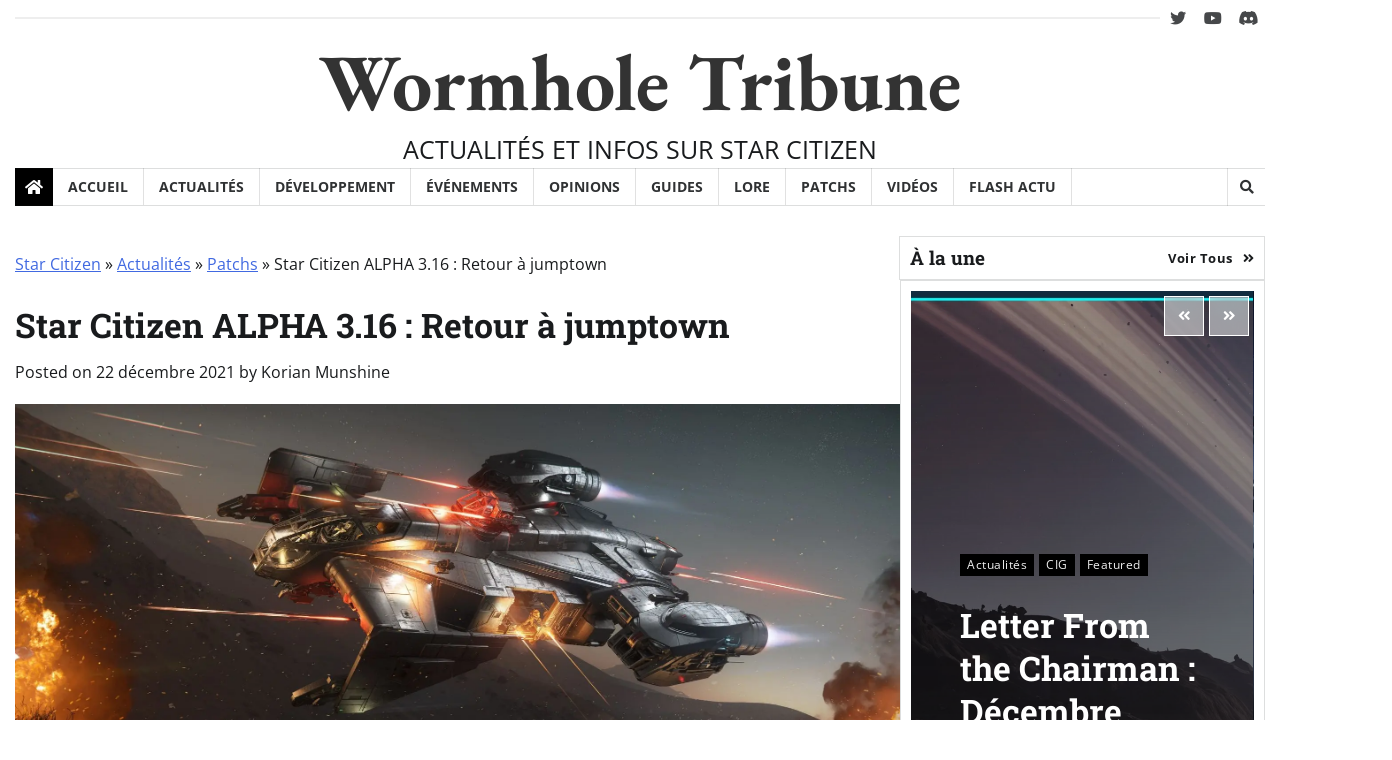

--- FILE ---
content_type: text/html; charset=UTF-8
request_url: https://www.wormholetribune.com/actualites/patchs/star-citizen-alpha-3-16-retour-a-jumptown-28272
body_size: 17349
content:
<!doctype html>
<html lang="fr-FR">

<head>
	<meta charset="UTF-8">
	<meta name="viewport" content="width=device-width, initial-scale=1">
	<link rel="profile" href="https://gmpg.org/xfn/11">

	<meta name='robots' content='index, follow, max-image-preview:large, max-snippet:-1, max-video-preview:-1' />
	<style>img:is([sizes="auto" i], [sizes^="auto," i]) { contain-intrinsic-size: 3000px 1500px }</style>
	
	<!-- This site is optimized with the Yoast SEO plugin v26.3 - https://yoast.com/wordpress/plugins/seo/ -->
	<title>Star Citizen ALPHA 3.16 : Retour à jumptown - Wormhole Tribune</title>
	<meta name="description" content="Dernière mise à jour de Star Citizen de l’année 2021. Le patch 3.16 est passé sur les serveurs LIVE ce mercredi 22 décembre 2021." />
	<link rel="canonical" href="https://www.wormholetribune.com/actualites/patchs/star-citizen-alpha-3-16-retour-a-jumptown-28272" />
	<meta property="og:locale" content="fr_FR" />
	<meta property="og:type" content="article" />
	<meta property="og:title" content="Star Citizen ALPHA 3.16 : Retour à jumptown - Wormhole Tribune" />
	<meta property="og:description" content="Dernière mise à jour de Star Citizen de l’année 2021. Le patch 3.16 est passé sur les serveurs LIVE ce mercredi 22 décembre 2021." />
	<meta property="og:url" content="https://www.wormholetribune.com/actualites/patchs/star-citizen-alpha-3-16-retour-a-jumptown-28272" />
	<meta property="og:site_name" content="Wormhole Tribune" />
	<meta property="article:published_time" content="2021-12-22T18:39:52+00:00" />
	<meta property="article:modified_time" content="2025-06-05T10:41:51+00:00" />
	<meta property="og:image" content="https://storage.googleapis.com/wormholetribune/2022/08/7-min.webp" />
	<meta property="og:image:width" content="2000" />
	<meta property="og:image:height" content="857" />
	<meta property="og:image:type" content="image/webp" />
	<meta name="author" content="Korian Munshine" />
	<meta name="twitter:card" content="summary_large_image" />
	<meta name="twitter:creator" content="@WormholeTribune" />
	<meta name="twitter:site" content="@WormholeTribune" />
	<meta name="twitter:label1" content="Écrit par" />
	<meta name="twitter:data1" content="Korian Munshine" />
	<meta name="twitter:label2" content="Durée de lecture estimée" />
	<meta name="twitter:data2" content="4 minutes" />
	<script type="application/ld+json" class="yoast-schema-graph">{"@context":"https://schema.org","@graph":[{"@type":"WebPage","@id":"https://www.wormholetribune.com/actualites/patchs/star-citizen-alpha-3-16-retour-a-jumptown-28272","url":"https://www.wormholetribune.com/actualites/patchs/star-citizen-alpha-3-16-retour-a-jumptown-28272","name":"Star Citizen ALPHA 3.16 : Retour à jumptown - Wormhole Tribune","isPartOf":{"@id":"https://www.wormholetribune.com/#website"},"primaryImageOfPage":{"@id":"https://www.wormholetribune.com/actualites/patchs/star-citizen-alpha-3-16-retour-a-jumptown-28272#primaryimage"},"image":{"@id":"https://www.wormholetribune.com/actualites/patchs/star-citizen-alpha-3-16-retour-a-jumptown-28272#primaryimage"},"thumbnailUrl":"https://storage.googleapis.com/wormholetribune/2022/08/7-min.webp","datePublished":"2021-12-22T18:39:52+00:00","dateModified":"2025-06-05T10:41:51+00:00","author":{"@id":"https://www.wormholetribune.com/#/schema/person/4ff204e8bca8217def45daf55dcdc947"},"description":"Dernière mise à jour de Star Citizen de l’année 2021. Le patch 3.16 est passé sur les serveurs LIVE ce mercredi 22 décembre 2021.","breadcrumb":{"@id":"https://www.wormholetribune.com/actualites/patchs/star-citizen-alpha-3-16-retour-a-jumptown-28272#breadcrumb"},"inLanguage":"fr-FR","potentialAction":[{"@type":"ReadAction","target":["https://www.wormholetribune.com/actualites/patchs/star-citizen-alpha-3-16-retour-a-jumptown-28272"]}]},{"@type":"ImageObject","inLanguage":"fr-FR","@id":"https://www.wormholetribune.com/actualites/patchs/star-citizen-alpha-3-16-retour-a-jumptown-28272#primaryimage","url":"https://storage.googleapis.com/wormholetribune/2022/08/7-min.webp","contentUrl":"https://storage.googleapis.com/wormholetribune/2022/08/7-min.webp","width":2000,"height":857,"caption":"Cutlass Steel"},{"@type":"BreadcrumbList","@id":"https://www.wormholetribune.com/actualites/patchs/star-citizen-alpha-3-16-retour-a-jumptown-28272#breadcrumb","itemListElement":[{"@type":"ListItem","position":1,"name":"Star Citizen","item":"https://www.wormholetribune.com/"},{"@type":"ListItem","position":2,"name":"Actualités","item":"https://www.wormholetribune.com/actualites"},{"@type":"ListItem","position":3,"name":"Patchs","item":"https://www.wormholetribune.com/actualites/patchs"},{"@type":"ListItem","position":4,"name":"Star Citizen ALPHA 3.16 : Retour à jumptown"}]},{"@type":"WebSite","@id":"https://www.wormholetribune.com/#website","url":"https://www.wormholetribune.com/","name":"Wormhole Tribune","description":"ACTUALITÉS ET INFOS SUR STAR CITIZEN","potentialAction":[{"@type":"SearchAction","target":{"@type":"EntryPoint","urlTemplate":"https://www.wormholetribune.com/?s={search_term_string}"},"query-input":{"@type":"PropertyValueSpecification","valueRequired":true,"valueName":"search_term_string"}}],"inLanguage":"fr-FR"},{"@type":"Person","@id":"https://www.wormholetribune.com/#/schema/person/4ff204e8bca8217def45daf55dcdc947","name":"Korian Munshine","image":{"@type":"ImageObject","inLanguage":"fr-FR","@id":"https://www.wormholetribune.com/#/schema/person/image/","url":"https://secure.gravatar.com/avatar/2efa015f63f4024ec1cf58a07b8006ec81e57848031e7a7e79664f398eb3b55b?s=96&d=mm&r=g","contentUrl":"https://secure.gravatar.com/avatar/2efa015f63f4024ec1cf58a07b8006ec81e57848031e7a7e79664f398eb3b55b?s=96&d=mm&r=g","caption":"Korian Munshine"},"description":"Rédacteur en chef pour WormHole Tribune : À travers ce journal, nous souhaitons parler de tous les sujets liés à l’univers de Star Citizen. Bien qu’il couvre l’actualité autour du développement, sa vocation réelle est surtout de couvrir le contenu créé par les joueurs eux-mêmes : conflits, politique, diplomatie, guerres de territoires.","sameAs":["https://www.wyrdfoundation.org/"],"url":"https://www.wormholetribune.com/author/munshine"}]}</script>
	<!-- / Yoast SEO plugin. -->


<link rel="alternate" type="application/rss+xml" title="Wormhole Tribune &raquo; Flux" href="https://www.wormholetribune.com/feed" />
<link rel="alternate" type="application/rss+xml" title="Wormhole Tribune &raquo; Flux des commentaires" href="https://www.wormholetribune.com/comments/feed" />
<script>
window._wpemojiSettings = {"baseUrl":"https:\/\/s.w.org\/images\/core\/emoji\/16.0.1\/72x72\/","ext":".png","svgUrl":"https:\/\/s.w.org\/images\/core\/emoji\/16.0.1\/svg\/","svgExt":".svg","source":{"concatemoji":"https:\/\/www.wormholetribune.com\/wp-includes\/js\/wp-emoji-release.min.js?ver=6.8.3"}};
/*! This file is auto-generated */
!function(s,n){var o,i,e;function c(e){try{var t={supportTests:e,timestamp:(new Date).valueOf()};sessionStorage.setItem(o,JSON.stringify(t))}catch(e){}}function p(e,t,n){e.clearRect(0,0,e.canvas.width,e.canvas.height),e.fillText(t,0,0);var t=new Uint32Array(e.getImageData(0,0,e.canvas.width,e.canvas.height).data),a=(e.clearRect(0,0,e.canvas.width,e.canvas.height),e.fillText(n,0,0),new Uint32Array(e.getImageData(0,0,e.canvas.width,e.canvas.height).data));return t.every(function(e,t){return e===a[t]})}function u(e,t){e.clearRect(0,0,e.canvas.width,e.canvas.height),e.fillText(t,0,0);for(var n=e.getImageData(16,16,1,1),a=0;a<n.data.length;a++)if(0!==n.data[a])return!1;return!0}function f(e,t,n,a){switch(t){case"flag":return n(e,"\ud83c\udff3\ufe0f\u200d\u26a7\ufe0f","\ud83c\udff3\ufe0f\u200b\u26a7\ufe0f")?!1:!n(e,"\ud83c\udde8\ud83c\uddf6","\ud83c\udde8\u200b\ud83c\uddf6")&&!n(e,"\ud83c\udff4\udb40\udc67\udb40\udc62\udb40\udc65\udb40\udc6e\udb40\udc67\udb40\udc7f","\ud83c\udff4\u200b\udb40\udc67\u200b\udb40\udc62\u200b\udb40\udc65\u200b\udb40\udc6e\u200b\udb40\udc67\u200b\udb40\udc7f");case"emoji":return!a(e,"\ud83e\udedf")}return!1}function g(e,t,n,a){var r="undefined"!=typeof WorkerGlobalScope&&self instanceof WorkerGlobalScope?new OffscreenCanvas(300,150):s.createElement("canvas"),o=r.getContext("2d",{willReadFrequently:!0}),i=(o.textBaseline="top",o.font="600 32px Arial",{});return e.forEach(function(e){i[e]=t(o,e,n,a)}),i}function t(e){var t=s.createElement("script");t.src=e,t.defer=!0,s.head.appendChild(t)}"undefined"!=typeof Promise&&(o="wpEmojiSettingsSupports",i=["flag","emoji"],n.supports={everything:!0,everythingExceptFlag:!0},e=new Promise(function(e){s.addEventListener("DOMContentLoaded",e,{once:!0})}),new Promise(function(t){var n=function(){try{var e=JSON.parse(sessionStorage.getItem(o));if("object"==typeof e&&"number"==typeof e.timestamp&&(new Date).valueOf()<e.timestamp+604800&&"object"==typeof e.supportTests)return e.supportTests}catch(e){}return null}();if(!n){if("undefined"!=typeof Worker&&"undefined"!=typeof OffscreenCanvas&&"undefined"!=typeof URL&&URL.createObjectURL&&"undefined"!=typeof Blob)try{var e="postMessage("+g.toString()+"("+[JSON.stringify(i),f.toString(),p.toString(),u.toString()].join(",")+"));",a=new Blob([e],{type:"text/javascript"}),r=new Worker(URL.createObjectURL(a),{name:"wpTestEmojiSupports"});return void(r.onmessage=function(e){c(n=e.data),r.terminate(),t(n)})}catch(e){}c(n=g(i,f,p,u))}t(n)}).then(function(e){for(var t in e)n.supports[t]=e[t],n.supports.everything=n.supports.everything&&n.supports[t],"flag"!==t&&(n.supports.everythingExceptFlag=n.supports.everythingExceptFlag&&n.supports[t]);n.supports.everythingExceptFlag=n.supports.everythingExceptFlag&&!n.supports.flag,n.DOMReady=!1,n.readyCallback=function(){n.DOMReady=!0}}).then(function(){return e}).then(function(){var e;n.supports.everything||(n.readyCallback(),(e=n.source||{}).concatemoji?t(e.concatemoji):e.wpemoji&&e.twemoji&&(t(e.twemoji),t(e.wpemoji)))}))}((window,document),window._wpemojiSettings);
</script>
<style id='wp-emoji-styles-inline-css'>

	img.wp-smiley, img.emoji {
		display: inline !important;
		border: none !important;
		box-shadow: none !important;
		height: 1em !important;
		width: 1em !important;
		margin: 0 0.07em !important;
		vertical-align: -0.1em !important;
		background: none !important;
		padding: 0 !important;
	}
</style>
<link rel='stylesheet' id='wp-block-library-css' href='https://www.wormholetribune.com/wp-includes/css/dist/block-library/style.min.css?ver=6.8.3' media='all' />
<style id='wp-block-library-theme-inline-css'>
.wp-block-audio :where(figcaption){color:#555;font-size:13px;text-align:center}.is-dark-theme .wp-block-audio :where(figcaption){color:#ffffffa6}.wp-block-audio{margin:0 0 1em}.wp-block-code{border:1px solid #ccc;border-radius:4px;font-family:Menlo,Consolas,monaco,monospace;padding:.8em 1em}.wp-block-embed :where(figcaption){color:#555;font-size:13px;text-align:center}.is-dark-theme .wp-block-embed :where(figcaption){color:#ffffffa6}.wp-block-embed{margin:0 0 1em}.blocks-gallery-caption{color:#555;font-size:13px;text-align:center}.is-dark-theme .blocks-gallery-caption{color:#ffffffa6}:root :where(.wp-block-image figcaption){color:#555;font-size:13px;text-align:center}.is-dark-theme :root :where(.wp-block-image figcaption){color:#ffffffa6}.wp-block-image{margin:0 0 1em}.wp-block-pullquote{border-bottom:4px solid;border-top:4px solid;color:currentColor;margin-bottom:1.75em}.wp-block-pullquote cite,.wp-block-pullquote footer,.wp-block-pullquote__citation{color:currentColor;font-size:.8125em;font-style:normal;text-transform:uppercase}.wp-block-quote{border-left:.25em solid;margin:0 0 1.75em;padding-left:1em}.wp-block-quote cite,.wp-block-quote footer{color:currentColor;font-size:.8125em;font-style:normal;position:relative}.wp-block-quote:where(.has-text-align-right){border-left:none;border-right:.25em solid;padding-left:0;padding-right:1em}.wp-block-quote:where(.has-text-align-center){border:none;padding-left:0}.wp-block-quote.is-large,.wp-block-quote.is-style-large,.wp-block-quote:where(.is-style-plain){border:none}.wp-block-search .wp-block-search__label{font-weight:700}.wp-block-search__button{border:1px solid #ccc;padding:.375em .625em}:where(.wp-block-group.has-background){padding:1.25em 2.375em}.wp-block-separator.has-css-opacity{opacity:.4}.wp-block-separator{border:none;border-bottom:2px solid;margin-left:auto;margin-right:auto}.wp-block-separator.has-alpha-channel-opacity{opacity:1}.wp-block-separator:not(.is-style-wide):not(.is-style-dots){width:100px}.wp-block-separator.has-background:not(.is-style-dots){border-bottom:none;height:1px}.wp-block-separator.has-background:not(.is-style-wide):not(.is-style-dots){height:2px}.wp-block-table{margin:0 0 1em}.wp-block-table td,.wp-block-table th{word-break:normal}.wp-block-table :where(figcaption){color:#555;font-size:13px;text-align:center}.is-dark-theme .wp-block-table :where(figcaption){color:#ffffffa6}.wp-block-video :where(figcaption){color:#555;font-size:13px;text-align:center}.is-dark-theme .wp-block-video :where(figcaption){color:#ffffffa6}.wp-block-video{margin:0 0 1em}:root :where(.wp-block-template-part.has-background){margin-bottom:0;margin-top:0;padding:1.25em 2.375em}
</style>
<style id='classic-theme-styles-inline-css'>
/*! This file is auto-generated */
.wp-block-button__link{color:#fff;background-color:#32373c;border-radius:9999px;box-shadow:none;text-decoration:none;padding:calc(.667em + 2px) calc(1.333em + 2px);font-size:1.125em}.wp-block-file__button{background:#32373c;color:#fff;text-decoration:none}
</style>
<style id='global-styles-inline-css'>
:root{--wp--preset--aspect-ratio--square: 1;--wp--preset--aspect-ratio--4-3: 4/3;--wp--preset--aspect-ratio--3-4: 3/4;--wp--preset--aspect-ratio--3-2: 3/2;--wp--preset--aspect-ratio--2-3: 2/3;--wp--preset--aspect-ratio--16-9: 16/9;--wp--preset--aspect-ratio--9-16: 9/16;--wp--preset--color--black: #000000;--wp--preset--color--cyan-bluish-gray: #abb8c3;--wp--preset--color--white: #ffffff;--wp--preset--color--pale-pink: #f78da7;--wp--preset--color--vivid-red: #cf2e2e;--wp--preset--color--luminous-vivid-orange: #ff6900;--wp--preset--color--luminous-vivid-amber: #fcb900;--wp--preset--color--light-green-cyan: #7bdcb5;--wp--preset--color--vivid-green-cyan: #00d084;--wp--preset--color--pale-cyan-blue: #8ed1fc;--wp--preset--color--vivid-cyan-blue: #0693e3;--wp--preset--color--vivid-purple: #9b51e0;--wp--preset--gradient--vivid-cyan-blue-to-vivid-purple: linear-gradient(135deg,rgba(6,147,227,1) 0%,rgb(155,81,224) 100%);--wp--preset--gradient--light-green-cyan-to-vivid-green-cyan: linear-gradient(135deg,rgb(122,220,180) 0%,rgb(0,208,130) 100%);--wp--preset--gradient--luminous-vivid-amber-to-luminous-vivid-orange: linear-gradient(135deg,rgba(252,185,0,1) 0%,rgba(255,105,0,1) 100%);--wp--preset--gradient--luminous-vivid-orange-to-vivid-red: linear-gradient(135deg,rgba(255,105,0,1) 0%,rgb(207,46,46) 100%);--wp--preset--gradient--very-light-gray-to-cyan-bluish-gray: linear-gradient(135deg,rgb(238,238,238) 0%,rgb(169,184,195) 100%);--wp--preset--gradient--cool-to-warm-spectrum: linear-gradient(135deg,rgb(74,234,220) 0%,rgb(151,120,209) 20%,rgb(207,42,186) 40%,rgb(238,44,130) 60%,rgb(251,105,98) 80%,rgb(254,248,76) 100%);--wp--preset--gradient--blush-light-purple: linear-gradient(135deg,rgb(255,206,236) 0%,rgb(152,150,240) 100%);--wp--preset--gradient--blush-bordeaux: linear-gradient(135deg,rgb(254,205,165) 0%,rgb(254,45,45) 50%,rgb(107,0,62) 100%);--wp--preset--gradient--luminous-dusk: linear-gradient(135deg,rgb(255,203,112) 0%,rgb(199,81,192) 50%,rgb(65,88,208) 100%);--wp--preset--gradient--pale-ocean: linear-gradient(135deg,rgb(255,245,203) 0%,rgb(182,227,212) 50%,rgb(51,167,181) 100%);--wp--preset--gradient--electric-grass: linear-gradient(135deg,rgb(202,248,128) 0%,rgb(113,206,126) 100%);--wp--preset--gradient--midnight: linear-gradient(135deg,rgb(2,3,129) 0%,rgb(40,116,252) 100%);--wp--preset--font-size--small: 12px;--wp--preset--font-size--medium: 20px;--wp--preset--font-size--large: 36px;--wp--preset--font-size--x-large: 42px;--wp--preset--font-size--regular: 16px;--wp--preset--font-size--larger: 36px;--wp--preset--font-size--huge: 48px;--wp--preset--spacing--20: 0.44rem;--wp--preset--spacing--30: 0.67rem;--wp--preset--spacing--40: 1rem;--wp--preset--spacing--50: 1.5rem;--wp--preset--spacing--60: 2.25rem;--wp--preset--spacing--70: 3.38rem;--wp--preset--spacing--80: 5.06rem;--wp--preset--shadow--natural: 6px 6px 9px rgba(0, 0, 0, 0.2);--wp--preset--shadow--deep: 12px 12px 50px rgba(0, 0, 0, 0.4);--wp--preset--shadow--sharp: 6px 6px 0px rgba(0, 0, 0, 0.2);--wp--preset--shadow--outlined: 6px 6px 0px -3px rgba(255, 255, 255, 1), 6px 6px rgba(0, 0, 0, 1);--wp--preset--shadow--crisp: 6px 6px 0px rgba(0, 0, 0, 1);}:where(.is-layout-flex){gap: 0.5em;}:where(.is-layout-grid){gap: 0.5em;}body .is-layout-flex{display: flex;}.is-layout-flex{flex-wrap: wrap;align-items: center;}.is-layout-flex > :is(*, div){margin: 0;}body .is-layout-grid{display: grid;}.is-layout-grid > :is(*, div){margin: 0;}:where(.wp-block-columns.is-layout-flex){gap: 2em;}:where(.wp-block-columns.is-layout-grid){gap: 2em;}:where(.wp-block-post-template.is-layout-flex){gap: 1.25em;}:where(.wp-block-post-template.is-layout-grid){gap: 1.25em;}.has-black-color{color: var(--wp--preset--color--black) !important;}.has-cyan-bluish-gray-color{color: var(--wp--preset--color--cyan-bluish-gray) !important;}.has-white-color{color: var(--wp--preset--color--white) !important;}.has-pale-pink-color{color: var(--wp--preset--color--pale-pink) !important;}.has-vivid-red-color{color: var(--wp--preset--color--vivid-red) !important;}.has-luminous-vivid-orange-color{color: var(--wp--preset--color--luminous-vivid-orange) !important;}.has-luminous-vivid-amber-color{color: var(--wp--preset--color--luminous-vivid-amber) !important;}.has-light-green-cyan-color{color: var(--wp--preset--color--light-green-cyan) !important;}.has-vivid-green-cyan-color{color: var(--wp--preset--color--vivid-green-cyan) !important;}.has-pale-cyan-blue-color{color: var(--wp--preset--color--pale-cyan-blue) !important;}.has-vivid-cyan-blue-color{color: var(--wp--preset--color--vivid-cyan-blue) !important;}.has-vivid-purple-color{color: var(--wp--preset--color--vivid-purple) !important;}.has-black-background-color{background-color: var(--wp--preset--color--black) !important;}.has-cyan-bluish-gray-background-color{background-color: var(--wp--preset--color--cyan-bluish-gray) !important;}.has-white-background-color{background-color: var(--wp--preset--color--white) !important;}.has-pale-pink-background-color{background-color: var(--wp--preset--color--pale-pink) !important;}.has-vivid-red-background-color{background-color: var(--wp--preset--color--vivid-red) !important;}.has-luminous-vivid-orange-background-color{background-color: var(--wp--preset--color--luminous-vivid-orange) !important;}.has-luminous-vivid-amber-background-color{background-color: var(--wp--preset--color--luminous-vivid-amber) !important;}.has-light-green-cyan-background-color{background-color: var(--wp--preset--color--light-green-cyan) !important;}.has-vivid-green-cyan-background-color{background-color: var(--wp--preset--color--vivid-green-cyan) !important;}.has-pale-cyan-blue-background-color{background-color: var(--wp--preset--color--pale-cyan-blue) !important;}.has-vivid-cyan-blue-background-color{background-color: var(--wp--preset--color--vivid-cyan-blue) !important;}.has-vivid-purple-background-color{background-color: var(--wp--preset--color--vivid-purple) !important;}.has-black-border-color{border-color: var(--wp--preset--color--black) !important;}.has-cyan-bluish-gray-border-color{border-color: var(--wp--preset--color--cyan-bluish-gray) !important;}.has-white-border-color{border-color: var(--wp--preset--color--white) !important;}.has-pale-pink-border-color{border-color: var(--wp--preset--color--pale-pink) !important;}.has-vivid-red-border-color{border-color: var(--wp--preset--color--vivid-red) !important;}.has-luminous-vivid-orange-border-color{border-color: var(--wp--preset--color--luminous-vivid-orange) !important;}.has-luminous-vivid-amber-border-color{border-color: var(--wp--preset--color--luminous-vivid-amber) !important;}.has-light-green-cyan-border-color{border-color: var(--wp--preset--color--light-green-cyan) !important;}.has-vivid-green-cyan-border-color{border-color: var(--wp--preset--color--vivid-green-cyan) !important;}.has-pale-cyan-blue-border-color{border-color: var(--wp--preset--color--pale-cyan-blue) !important;}.has-vivid-cyan-blue-border-color{border-color: var(--wp--preset--color--vivid-cyan-blue) !important;}.has-vivid-purple-border-color{border-color: var(--wp--preset--color--vivid-purple) !important;}.has-vivid-cyan-blue-to-vivid-purple-gradient-background{background: var(--wp--preset--gradient--vivid-cyan-blue-to-vivid-purple) !important;}.has-light-green-cyan-to-vivid-green-cyan-gradient-background{background: var(--wp--preset--gradient--light-green-cyan-to-vivid-green-cyan) !important;}.has-luminous-vivid-amber-to-luminous-vivid-orange-gradient-background{background: var(--wp--preset--gradient--luminous-vivid-amber-to-luminous-vivid-orange) !important;}.has-luminous-vivid-orange-to-vivid-red-gradient-background{background: var(--wp--preset--gradient--luminous-vivid-orange-to-vivid-red) !important;}.has-very-light-gray-to-cyan-bluish-gray-gradient-background{background: var(--wp--preset--gradient--very-light-gray-to-cyan-bluish-gray) !important;}.has-cool-to-warm-spectrum-gradient-background{background: var(--wp--preset--gradient--cool-to-warm-spectrum) !important;}.has-blush-light-purple-gradient-background{background: var(--wp--preset--gradient--blush-light-purple) !important;}.has-blush-bordeaux-gradient-background{background: var(--wp--preset--gradient--blush-bordeaux) !important;}.has-luminous-dusk-gradient-background{background: var(--wp--preset--gradient--luminous-dusk) !important;}.has-pale-ocean-gradient-background{background: var(--wp--preset--gradient--pale-ocean) !important;}.has-electric-grass-gradient-background{background: var(--wp--preset--gradient--electric-grass) !important;}.has-midnight-gradient-background{background: var(--wp--preset--gradient--midnight) !important;}.has-small-font-size{font-size: var(--wp--preset--font-size--small) !important;}.has-medium-font-size{font-size: var(--wp--preset--font-size--medium) !important;}.has-large-font-size{font-size: var(--wp--preset--font-size--large) !important;}.has-x-large-font-size{font-size: var(--wp--preset--font-size--x-large) !important;}
:where(.wp-block-post-template.is-layout-flex){gap: 1.25em;}:where(.wp-block-post-template.is-layout-grid){gap: 1.25em;}
:where(.wp-block-columns.is-layout-flex){gap: 2em;}:where(.wp-block-columns.is-layout-grid){gap: 2em;}
:root :where(.wp-block-pullquote){font-size: 1.5em;line-height: 1.6;}
</style>
<link rel='stylesheet' id='gn-frontend-gnfollow-style-css' href='https://www.wormholetribune.com/wp-content/plugins/gn-publisher/assets/css/gn-frontend-gnfollow.min.css?ver=1.5.24' media='all' />
<link rel='stylesheet' id='classy-news-pro-fonts-css' href='https://www.wormholetribune.com/wp-content/fonts/1284b1298e51d80c3d6c10bec1f13094.css' media='all' />
<link rel='stylesheet' id='classy-news-pro-slick-style-css' href='https://www.wormholetribune.com/wp-content/themes/classy-news-pro-premium/assets/css/slick.min.css?ver=1.8.0' media='all' />
<link rel='stylesheet' id='classy-news-pro-fontawesome-style-css' href='https://www.wormholetribune.com/wp-content/themes/classy-news-pro-premium/assets/css/fontawesome.min.css?ver=1.8.0' media='all' />
<link rel='stylesheet' id='classy-news-pro-endless-river-style-css' href='https://www.wormholetribune.com/wp-content/themes/classy-news-pro-premium/assets/css/endless-river.min.css?ver=1.8.0' media='all' />
<link rel='stylesheet' id='classy-news-pro-blocks-style-css' href='https://www.wormholetribune.com/wp-content/themes/classy-news-pro-premium/assets/css/blocks.min.css?ver=6.8.3' media='all' />
<link rel='stylesheet' id='classy-news-pro-style-css' href='https://www.wormholetribune.com/wp-content/themes/classy-news-pro-premium/style.css?ver=1.0.1' media='all' />
<script src="https://www.wormholetribune.com/wp-includes/js/jquery/jquery.min.js?ver=3.7.1" id="jquery-core-js"></script>
<script src="https://www.wormholetribune.com/wp-includes/js/jquery/jquery-migrate.min.js?ver=3.4.1" id="jquery-migrate-js"></script>
<link rel="https://api.w.org/" href="https://www.wormholetribune.com/wp-json/" /><link rel="alternate" title="JSON" type="application/json" href="https://www.wormholetribune.com/wp-json/wp/v2/posts/28272" /><link rel="EditURI" type="application/rsd+xml" title="RSD" href="https://www.wormholetribune.com/xmlrpc.php?rsd" />
<meta name="generator" content="WordPress 6.8.3" />
<link rel='shortlink' href='https://www.wormholetribune.com/?p=28272' />
<link rel="alternate" title="oEmbed (JSON)" type="application/json+oembed" href="https://www.wormholetribune.com/wp-json/oembed/1.0/embed?url=https%3A%2F%2Fwww.wormholetribune.com%2Factualites%2Fpatchs%2Fstar-citizen-alpha-3-16-retour-a-jumptown-28272" />
<link rel="alternate" title="oEmbed (XML)" type="text/xml+oembed" href="https://www.wormholetribune.com/wp-json/oembed/1.0/embed?url=https%3A%2F%2Fwww.wormholetribune.com%2Factualites%2Fpatchs%2Fstar-citizen-alpha-3-16-retour-a-jumptown-28272&#038;format=xml" />

<style type="text/css" id="breadcrumb-trail-css">.trail-items li:not(:last-child):after {content: "»";}</style>
	<style type="text/css">

		/* Site title */
		.site-title a{
			color: #333333;
		}
		/* End Site title */

		/* Primay color css */
		:root {
			--primary-color: #000000;
			--dark-primary-color: #000000;
		}

		/* Primay color css */

		/*Typography CSS*/

		
		
		
		
					html {
				font-size: 16px;
			}
		
	/*End Typography CSS*/

	
</style>

	<link rel="amphtml" href="https://www.wormholetribune.com/actualites/patchs/star-citizen-alpha-3-16-retour-a-jumptown-28272?amp"><link rel="icon" href="https://storage.googleapis.com/wormholetribune/2025/02/863b2e05-wormhole_tribune-300x300-1-150x150.png" sizes="32x32" />
<link rel="icon" href="https://storage.googleapis.com/wormholetribune/2025/02/863b2e05-wormhole_tribune-300x300-1.png" sizes="192x192" />
<link rel="apple-touch-icon" href="https://storage.googleapis.com/wormholetribune/2025/02/863b2e05-wormhole_tribune-300x300-1.png" />
<meta name="msapplication-TileImage" content="https://storage.googleapis.com/wormholetribune/2025/02/863b2e05-wormhole_tribune-300x300-1.png" />
		<style id="wp-custom-css">
			.author-social-contacts a[href*='discord.gg']::before,
ul.social-links a[href*='discord.gg']::before {
content: "\f392";
}

.author-social-contacts a[href*='x.com']::before,
ul.social-links a[href*='x.com']::before {
content: "\f099";
}

.author-social-contacts a[href*='robertsspaceindustries.com']::before,
ul.social-links a[href*='robertsspaceindustries.com']::before {
content: "\1F517";
}

.dark-mode {
	--color-text: #191B1D;
	--color-dark: #424242;
	--color-light: #f7f7f7;
	--color-tab-border: #e8e8e8;
	--color-background: #fff;
	--color-background-new: blue;
	--color-text-rgb: 32, 33, 36;
}

#classy_news_pro_author_info_widget-1 {
    --color-text: #fff;
    --color-dark: #111111;
    --color-light: #2a2a2a;
    --color-tab-border: #4e4e4e;
    --color-background: #191B1D;
    --color-background-new: red;
    --color-text-rgb: 255, 255, 255;	
}

.site-description {
font-size: var(--font-size-md);	
font-weight: normal;	
}


		</style>
		</head>

<body class="wp-singular post-template-default single single-post postid-28272 single-format-standard wp-embed-responsive wp-theme-classy-news-pro-premium  site-title-text section-header-6 right-sidebar">
			<div id="page" class="site ">
		<a class="skip-link screen-reader-text" href="#primary-content">Skip to content</a>

		
		<header id="masthead" class="site-header">
			
							<div class="top-header">
					<div class="theme-wrapper">
						<div class="top-header-wrap">
														<div class="top-middle">
															</div>
							<div class="right-side">
																	<div class="social-icons">
										<div class="menu-social-menu-container"><ul id="menu-social-menu" class="menu social-links"><li id="menu-item-119" class="menu-item menu-item-type-custom menu-item-object-custom menu-item-119"><a href="https://x.com/WormholeTribune"><span class="screen-reader-text">twitter</span></a></li>
<li id="menu-item-121" class="menu-item menu-item-type-custom menu-item-object-custom menu-item-121"><a href="https://www.youtube.com/@EventHorizonFoundation"><span class="screen-reader-text">youtube</span></a></li>
<li id="menu-item-149939" class="menu-item menu-item-type-custom menu-item-object-custom menu-item-149939"><a href="https://discord.gg/dvpTW7x"><span class="screen-reader-text">Discord</span></a></li>
</ul></div>									</div>
															</div>
						</div>
					</div>
				</div>
						<div class="middle-header">
								<div class="theme-wrapper">
					<div class="middle-header-wrap  no-header-left-sidebar no-header-right-sidebar" style="background-image: url('')">
												<div class="site-branding">
							
									<div class="site-identity">
																						<p class="site-title"><a href="https://www.wormholetribune.com/" rel="home">Wormhole Tribune</a></p>
																										<p class="site-description">
															ACTUALITÉS ET INFOS SUR STAR CITIZEN														</p>
																							</div>

															</div><!-- .site-branding -->
											</div>
				</div>
			</div>
			<div class="header-outer-wrapper">
				<div class="adore-header">
					<div class="theme-wrapper">
						<div class="header-wrapper">
							<div class="header-nav-search">
								<div class="header-navigation">
									<span class="classy-home-icon">
										<a href="https://www.wormholetribune.com">
											<i class="fa fa-home" aria-hidden="true"></i>
										</a>
									</span>
									<nav id="site-navigation" class="main-navigation">
										<button class="menu-toggle" aria-controls="primary-menu" aria-expanded="false">
											<span></span>
											<span></span>
											<span></span>
										</button>
										<div class="menu-primary-menu-container"><ul id="primary-menu" class="menu"><li id="menu-item-110" class="menu-item menu-item-type-post_type menu-item-object-page menu-item-home menu-item-110"><a href="https://www.wormholetribune.com/">Accueil</a></li>
<li id="menu-item-149895" class="menu-item menu-item-type-taxonomy menu-item-object-category current-post-ancestor menu-item-149895"><a href="https://www.wormholetribune.com/actualites">Actualités</a></li>
<li id="menu-item-149902" class="menu-item menu-item-type-taxonomy menu-item-object-category menu-item-149902"><a href="https://www.wormholetribune.com/actualites/jeu">Développement</a></li>
<li id="menu-item-149901" class="menu-item menu-item-type-taxonomy menu-item-object-category menu-item-149901"><a href="https://www.wormholetribune.com/actualites/evenements">Événements</a></li>
<li id="menu-item-149896" class="menu-item menu-item-type-taxonomy menu-item-object-category menu-item-149896"><a href="https://www.wormholetribune.com/opinions">Opinions</a></li>
<li id="menu-item-149897" class="menu-item menu-item-type-post_type menu-item-object-page menu-item-149897"><a href="https://www.wormholetribune.com/guides">Guides</a></li>
<li id="menu-item-149899" class="menu-item menu-item-type-taxonomy menu-item-object-category menu-item-149899"><a href="https://www.wormholetribune.com/lore-starcitizen">Lore</a></li>
<li id="menu-item-149900" class="menu-item menu-item-type-taxonomy menu-item-object-category current-post-ancestor current-menu-parent current-post-parent menu-item-149900"><a href="https://www.wormholetribune.com/actualites/patchs">Patchs</a></li>
<li id="menu-item-149898" class="menu-item menu-item-type-taxonomy menu-item-object-category menu-item-149898"><a href="https://www.wormholetribune.com/videos">Vidéos</a></li>
<li id="menu-item-149936" class="menu-item menu-item-type-post_type menu-item-object-page menu-item-149936"><a href="https://www.wormholetribune.com/flash-actu">Flash actu</a></li>
</ul></div>									</nav><!-- #site-navigation -->
								</div>
								<div class="header-end">
																																					<div class="navigation-search">
											<div class="navigation-search-wrap">
												<a href="#" title="Search" class="navigation-search-icon">
													<i class="fa fa-search"></i>
												</a>
												<div class="navigation-search-form">
													<form role="search" method="get" class="search-form" action="https://www.wormholetribune.com/">
				<label>
					<span class="screen-reader-text">Rechercher :</span>
					<input type="search" class="search-field" placeholder="Rechercher…" value="" name="s" />
				</label>
				<input type="submit" class="search-submit" value="Rechercher" />
			</form>												</div>
											</div>
										</div>
																	</div>
							</div>
						</div>
					</div>
				</div>
			</div>
					</header><!-- #masthead -->

		<div id="primary-content" class="primary-content">

			
				<div id="content" class="site-content theme-wrapper">
					<div class="theme-wrap">

					
<main id="primary" class="site-main">

	<p id="breadcrumbs"><span><span><a href="https://www.wormholetribune.com/">Star Citizen</a></span> » <span><a href="https://www.wormholetribune.com/actualites">Actualités</a></span> » <span><a href="https://www.wormholetribune.com/actualites/patchs">Patchs</a></span> » <span class="breadcrumb_last" aria-current="page">Star Citizen ALPHA 3.16 : Retour à jumptown</span></span></p>
	
<article id="post-28272" class="post-28272 post type-post status-publish format-standard has-post-thumbnail hentry category-featured category-patchs">
						<header class="entry-header">
				<h1 class="entry-title">Star Citizen ALPHA 3.16 : Retour à jumptown</h1>			</header><!-- .entry-header -->
							<div class="entry-meta">
				<span class="posted-on">Posted on <a href="https://www.wormholetribune.com/actualites/patchs/star-citizen-alpha-3-16-retour-a-jumptown-28272" rel="bookmark"><time class="entry-date published" datetime="2021-12-22T19:39:52+01:00">22 décembre 2021</time><time class="updated" datetime="2025-06-05T12:41:51+02:00">5 juin 2025</time></a></span><span class="byline"> by <span class="author vcard"><a class="url fn n" href="https://www.wormholetribune.com/author/munshine">Korian Munshine</a></span></span>			</div><!-- .entry-meta -->
				
	
		<div class="post-thumbnail">
			<img width="2000" height="857" src="https://storage.googleapis.com/wormholetribune/2022/08/7-min.webp" class="attachment-post-thumbnail size-post-thumbnail wp-post-image wp-stateless-item" alt="Cutlass Steel" decoding="async" fetchpriority="high" data-image-size="post-thumbnail" data-stateless-media-bucket="wormholetribune" data-stateless-media-name="2022/08/7-min.webp" />		</div><!-- .post-thumbnail -->

		
			<div class="entry-content">
			
<figure class="wp-block-embed is-type-video is-provider-youtube wp-block-embed-youtube wp-embed-aspect-16-9 wp-has-aspect-ratio"><div class="wp-block-embed__wrapper">
<iframe title="Star Citizen: Alpha 3.16 - Return to Jumptown" width="640" height="360" src="https://www.youtube.com/embed/yFQPMieUaBs?feature=oembed" frameborder="0" allow="accelerometer; autoplay; clipboard-write; encrypted-media; gyroscope; picture-in-picture; web-share" referrerpolicy="strict-origin-when-cross-origin" allowfullscreen></iframe>
</div></figure>



<p>Elle est là&nbsp;! La dernière mise à jour de Star Citizen de l’année 2021. Le patch 3.16 est passé sur les serveurs LIVE ce mercredi 22 décembre 2021.</p>



<p>Ce nouveau patch apporte son lot de nouveauté, par exemple l’évènement dynamique jumptown 2.0 qui devrait se faire affronter les joueurs jusqu’au 14 janvier.</p>



<p>Globalement niveau ajout de fonctionnalité, ce patch trimestriel reste assez léger, car il pâtit des retards cumulés des trois précédant patchs de l’année, en particulier du patch 3.15 qui a été assez laborieux à sortir.</p>



<p>Donc pas vraiment de nouveaux gameplay en 3.16, mais plus un approfondissement de gameplay existants, comme l’exploration d’épaves, ou l’amélioration du gravlev.</p>



<p>Ci-dessous la liste exhaustive de ce qui vous attend ce patch&nbsp;!</p>



<h2 class="wp-block-heading">Événement dynamique : Jumptown 2.0</h2>



<p>L&rsquo;Alpha 3.16 accueille le dernier événement dynamique de Star Citizen, Jumptown 2.0. À travers Stanton, trois usines de drogue (une classique, deux nouvelles) font des heures supplémentaires, offrant aux citoyens entreprenants la possibilité de faire fortune. Mais attention, il ne s&rsquo;agit pas d&rsquo;un simple boulot de trafiquant…</p>



<p>Si le trafic de drogue n&rsquo;est pas votre truc, vous pouvez vous attaquer aux criminels pour nettoyer les voies spatiales. Collectez et remettez les paquets aux autorités pour une récompense moins lucrative mais une victoire morale sur vos infâmes concurrents. Pour en savoir plus sur <a href="https://www.wormholetribune.com/actualites/evenements/jumptown-2-0-28243" target="_blank" rel="noreferrer noopener">Jumptown 2.0, cliquez ici</a>.</p>



<h2 class="wp-block-heading">Nouveau vaisseau : Drake Cutlass Steel</h2>



<p>Dans la version Alpha 3.16, Drake lance sa dernière variante du Cutlass dans l&rsquo;univers. Le Steel abandonne la soute pour 18 sièges de saut et des canons anti-personnel montés sur les portes, ce qui en fait le vaisseau idéal pour faire entrer votre équipage dans la mêlée et le garder en sécurité pendant qu&rsquo;il avance.</p>



<p>Si le combat planétaire est votre jeu mais que les vaisseaux typiques des militaires habituels ne vous conviennent pas, le <a href="https://www.wormholetribune.com/actualites/jeu/drake-cutlass-steel-28232" target="_blank" rel="noreferrer noopener">Drake Cutlass Steel</a> est fait pour vous.</p>



<h2 class="wp-block-heading">Contenu du SandBox : Puzzles de vaisseaux abandonnés (jouable en 3.16.1)</h2>



<p>La première itération de cette toute nouvelle fonctionnalité jonche l&rsquo;espace de vaisseaux écrasés et abandonnés qui attendent d&rsquo;être explorés. À l&rsquo;intérieur, les joueurs curieux sont mis au défi de se frayer un chemin dans l&rsquo;épave pour découvrir le butin qui s&rsquo;y trouve.</p>



<p>Les vaisseaux abandonnés ont aussi des mines à déclenchement laser qu&rsquo;il faut désarmer ou éviter à tout prix. Ces pièges pourront être utilisés en jeu par les joueurs dans un prochain patch.</p>



<h2 class="wp-block-heading">Mise à jour : amélioration du système de grav-lev des véhicules</h2>



<p>Cette mise à jour améliore tous les véhicules grav-lev du jeu, les rendant plus amusants à contrôler sur les différents terrains planétaires de Stanton. Les joueurs peuvent également ajuster la hauteur à laquelle leurs véhicules planent ; les motos se déplaceront plus rapidement si elles sont plus proches du sol, mais le risque d&rsquo;un grave accident sur un terrain accidenté augmente également.</p>



<p>Le remaniement du grav-lev affecte divers véhicules terrestres, notamment le Drake Dragonfly, l&rsquo;Aopoa Nox et [REDACTED].</p>



<h2 class="wp-block-heading">Nouveau contenu : Primes atmosphériques</h2>



<p>De nouvelles primes ont été mises en place dans tout Stanton, y compris des cibles se cachant dans l&rsquo;atmosphère sur toutes les planètes principales du système.</p>



<p>Les chasseurs de primes peuvent désormais poursuivre des contrats au-dessus des grottes de MicroTech, des avant-postes d&rsquo;ArcCorp, et plus encore.</p>



<h2 class="wp-block-heading">Nouvel emplacement : Hôpital d&rsquo;Area18, ArcCorp</h2>



<p>Que vous ayez pris une balle en volant de la drogue ou que vous ayez survécu de justesse à un crash de vaisseau, Empire Health Services vous remettra sur pied en un rien de temps.</p>



<p>Situé dans la métropole sans fin d&rsquo;Area18, ce nouvel hôpital mérite une visite si vous vous rendez à ArcCorp ou dans un endroit proche.</p>



<h2 class="wp-block-heading">Mise à jour : système de lois</h2>



<p>Juste à temps pour Jumptown 2.0, l&rsquo;Alpha 3.16 apporte plusieurs modifications importantes au système de droit, notamment une refonte du système de tir ami qui rend le jeu en groupe plus fluide et plus agréable.</p>



<h2 class="wp-block-heading">Améliorations du système de droit</h2>



<p>Les mises à jour incluent la possibilité de défendre légalement ses amis sans se faire tirer dessus d&rsquo;abord, les noms des victimes dans les avis d&rsquo;infraction, et les verrouillages accidentels des missiles qui n&rsquo;ajoutent pas un CrimeStat complet.</p>



<h2 class="wp-block-heading">Mise à jour : carte Dying Star d&rsquo;Arena Commander</h2>



<p>La carte Dying Star d&rsquo;Arena Commander a été mise à jour pour l&rsquo;Alpha 3.16, cette fois avec des visuels revus, une zone de jeu agrandie et une limite retravaillée au bord de la carte.</p>



<p></p>
		</div><!-- .entry-content -->
		<footer class="entry-footer">
		<span class="cat-links">Posted in <a href="https://www.wormholetribune.com/featured" rel="category tag">Featured</a>, <a href="https://www.wormholetribune.com/actualites/patchs" rel="category tag">Patchs</a></span>	</footer><!-- .entry-footer -->
</article><!-- #post-28272 -->

	</main><!-- #main -->

	
<aside id="secondary" class="widget-area">
	<section id="classy_news_pro_slider_widget-1" class="widget widget adore-widget slider-widget adore-navigation">				<div class="widget-header">
					<h2 class="widget-title">À la une</h2>											<a href="https://www.wormholetribune.com/featured">Voir Tous</a>
									</div>							
						<div class="adore-widget-body">
				<div class="slider-wrapper">
												<div class="post-item-outer">
								<div class="post-item overlay-post" style="background-image: url('https://storage.googleapis.com/wormholetribune/2025/12/7531ffac-lftcm-headerbanner-1-scaled.webp');">
									<div class="post-overlay-wrapper">
										<div class="post-overlay">
											<div class="post-item-content">
												<div class="entry-cat">
													<ul class="post-categories">
	<li><a href="https://www.wormholetribune.com/actualites" rel="category tag">Actualités</a></li>
	<li><a href="https://www.wormholetribune.com/actualites/cig" rel="category tag">CIG</a></li>
	<li><a href="https://www.wormholetribune.com/featured" rel="category tag">Featured</a></li></ul>								
												</div>
												<h2 class="entry-title">
													<a href="https://www.wormholetribune.com/actualites/cig/letter-from-the-chairman-decembre-2025-151115">Letter From the Chairman : Décembre 2025</a>
												</h2>
												<ul class="entry-meta">
													<li class="post-author"> <a href="https://www.wormholetribune.com/author/munshine"><span class="far fa-user"></span>Korian Munshine</a></li>
													<li class="post-date"> <span class="far fa-calendar-alt"></span>22 décembre 2025</li>
													<li class="post-comment"> <span class="far fa-comment"></span>0</li>
												</ul>
											</div>   
										</div>
									</div>
								</div>
							</div>
														<div class="post-item-outer">
								<div class="post-item overlay-post" style="background-image: url('https://storage.googleapis.com/wormholetribune/2025/12/196d934d-4-5-trailer-thumbnail-scaled.webp');">
									<div class="post-overlay-wrapper">
										<div class="post-overlay">
											<div class="post-item-content">
												<div class="entry-cat">
													<ul class="post-categories">
	<li><a href="https://www.wormholetribune.com/actualites" rel="category tag">Actualités</a></li>
	<li><a href="https://www.wormholetribune.com/featured" rel="category tag">Featured</a></li>
	<li><a href="https://www.wormholetribune.com/actualites/patchs" rel="category tag">Patchs</a></li></ul>								
												</div>
												<h2 class="entry-title">
													<a href="https://www.wormholetribune.com/actualites/patchs/star-citizen-4-5-dawn-of-engineering-151093">Star Citizen 4.5 : Dawn Of Engineering</a>
												</h2>
												<ul class="entry-meta">
													<li class="post-author"> <a href="https://www.wormholetribune.com/author/munshine"><span class="far fa-user"></span>Korian Munshine</a></li>
													<li class="post-date"> <span class="far fa-calendar-alt"></span>18 décembre 2025</li>
													<li class="post-comment"> <span class="far fa-comment"></span>0</li>
												</ul>
											</div>   
										</div>
									</div>
								</div>
							</div>
														<div class="post-item-outer">
								<div class="post-item overlay-post" style="background-image: url('https://storage.googleapis.com/wormholetribune/2025/11/15968b9d-starcitizen-exterior-02-iae2955-scaled.webp');">
									<div class="post-overlay-wrapper">
										<div class="post-overlay">
											<div class="post-item-content">
												<div class="entry-cat">
													<ul class="post-categories">
	<li><a href="https://www.wormholetribune.com/actualites" rel="category tag">Actualités</a></li>
	<li><a href="https://www.wormholetribune.com/actualites/evenements" rel="category tag">Evénements</a></li>
	<li><a href="https://www.wormholetribune.com/featured" rel="category tag">Featured</a></li></ul>								
												</div>
												<h2 class="entry-title">
													<a href="https://www.wormholetribune.com/actualites/evenements/intergalactic-aerospace-expo-iae-2955-151014">Intergalactic Aerospace Expo (IAE) 2955</a>
												</h2>
												<ul class="entry-meta">
													<li class="post-author"> <a href="https://www.wormholetribune.com/author/munshine"><span class="far fa-user"></span>Korian Munshine</a></li>
													<li class="post-date"> <span class="far fa-calendar-alt"></span>19 novembre 2025</li>
													<li class="post-comment"> <span class="far fa-comment"></span>0</li>
												</ul>
											</div>   
										</div>
									</div>
								</div>
							</div>
											</div>
			</div>
			</section><section id="classy_news_pro_latest_posts_widget-1" class="widget widget adore-widget latest-widget">					<div class="widget-header">
					<h2 class="widget-title">Derniers articles</h2>											<a href="https://www.wormholetribune.com/actualites">Voir Tous</a>
										</div>
								<div class="adore-widget-body">
					<div class="post-latest-widget-wrapper">
													<div class="post-item post-grid">
									<div class="post-item-image">
										<a href="https://www.wormholetribune.com/actualites/jeu/roadmap-roundup-14-janvier-2026-151145">
										<img width="1680" height="720" src="https://storage.googleapis.com/wormholetribune/2025/02/d6b54b43-roadmap-banner-5.webp" class="attachment-post-thumbnail size-post-thumbnail wp-post-image wp-stateless-item" alt="" decoding="async" loading="lazy" srcset="https://storage.googleapis.com/wormholetribune/2025/02/d6b54b43-roadmap-banner-5.webp 1680w, https://storage.googleapis.com/wormholetribune/2025/02/d6b54b43-roadmap-banner-5-300x129.webp 300w, https://storage.googleapis.com/wormholetribune/2025/02/d6b54b43-roadmap-banner-5-1024x439.webp 1024w, https://storage.googleapis.com/wormholetribune/2025/02/d6b54b43-roadmap-banner-5-768x329.webp 768w, https://storage.googleapis.com/wormholetribune/2025/02/d6b54b43-roadmap-banner-5-1536x658.webp 1536w" sizes="auto, (max-width: 1680px) 100vw, 1680px" data-image-size="post-thumbnail" data-stateless-media-bucket="wormholetribune" data-stateless-media-name="2025/02/d6b54b43-roadmap-banner-5.webp" />								
										</a>
									</div>
									<div class="post-item-content">
										<div class="entry-cat no-bg">
										<ul class="post-categories">
	<li><a href="https://www.wormholetribune.com/actualites" rel="category tag">Actualités</a></li>
	<li><a href="https://www.wormholetribune.com/actualites/jeu" rel="category tag">Développement</a></li></ul>						
										</div>
										<h3 class="entry-title">
											<a href="https://www.wormholetribune.com/actualites/jeu/roadmap-roundup-14-janvier-2026-151145">Roadmap Roundup &#8211; 14 janvier 2026</a>
										</h3>  
										<ul class="entry-meta">
											<li class="post-author"> <a href="https://www.wormholetribune.com/author/munshine"><span class="far fa-user"></span>Korian Munshine</a></li>
											<li class="post-date"> <span class="far fa-calendar-alt"></span>16 janvier 2026</li>
											<li class="post-comment"> <span class="far fa-comment"></span>0</li>
										</ul>
									</div>
								</div>
																<div class="post-item post-grid">
									<div class="post-item-image">
										<a href="https://www.wormholetribune.com/actualites/cig/programme-de-la-semaine-du-12-janvier-2026-151139">
										<img width="2560" height="1097" src="https://storage.googleapis.com/wormholetribune/2026/01/fd75f39c-draal-iskaldur-vanduul-red-weapon-scaled.webp" class="attachment-post-thumbnail size-post-thumbnail wp-post-image wp-stateless-item" alt="" decoding="async" loading="lazy" srcset="https://storage.googleapis.com/wormholetribune/2026/01/fd75f39c-draal-iskaldur-vanduul-red-weapon-scaled.webp 2560w, https://storage.googleapis.com/wormholetribune/2026/01/fd75f39c-draal-iskaldur-vanduul-red-weapon-300x129.webp 300w, https://storage.googleapis.com/wormholetribune/2026/01/fd75f39c-draal-iskaldur-vanduul-red-weapon-1024x439.webp 1024w, https://storage.googleapis.com/wormholetribune/2026/01/fd75f39c-draal-iskaldur-vanduul-red-weapon-768x329.webp 768w, https://storage.googleapis.com/wormholetribune/2026/01/fd75f39c-draal-iskaldur-vanduul-red-weapon-1536x658.webp 1536w, https://storage.googleapis.com/wormholetribune/2026/01/fd75f39c-draal-iskaldur-vanduul-red-weapon-2048x878.webp 2048w" sizes="auto, (max-width: 2560px) 100vw, 2560px" data-image-size="post-thumbnail" data-stateless-media-bucket="wormholetribune" data-stateless-media-name="2026/01/fd75f39c-draal-iskaldur-vanduul-red-weapon-scaled.webp" />								
										</a>
									</div>
									<div class="post-item-content">
										<div class="entry-cat no-bg">
										<ul class="post-categories">
	<li><a href="https://www.wormholetribune.com/actualites" rel="category tag">Actualités</a></li>
	<li><a href="https://www.wormholetribune.com/actualites/cig" rel="category tag">CIG</a></li></ul>						
										</div>
										<h3 class="entry-title">
											<a href="https://www.wormholetribune.com/actualites/cig/programme-de-la-semaine-du-12-janvier-2026-151139">Programme de la semaine du 12 janvier 2026</a>
										</h3>  
										<ul class="entry-meta">
											<li class="post-author"> <a href="https://www.wormholetribune.com/author/munshine"><span class="far fa-user"></span>Korian Munshine</a></li>
											<li class="post-date"> <span class="far fa-calendar-alt"></span>13 janvier 2026</li>
											<li class="post-comment"> <span class="far fa-comment"></span>0</li>
										</ul>
									</div>
								</div>
																<div class="post-item post-grid">
									<div class="post-item-image">
										<a href="https://www.wormholetribune.com/actualites/cig/letter-from-the-chairman-decembre-2025-151115">
										<img width="2560" height="1097" src="https://storage.googleapis.com/wormholetribune/2025/12/7531ffac-lftcm-headerbanner-1-scaled.webp" class="attachment-post-thumbnail size-post-thumbnail wp-post-image wp-stateless-item" alt="LETTER FROM THE CHAIRMAN" decoding="async" loading="lazy" srcset="https://storage.googleapis.com/wormholetribune/2025/12/7531ffac-lftcm-headerbanner-1-scaled.webp 2560w, https://storage.googleapis.com/wormholetribune/2025/12/7531ffac-lftcm-headerbanner-1-300x129.webp 300w, https://storage.googleapis.com/wormholetribune/2025/12/7531ffac-lftcm-headerbanner-1-1024x439.webp 1024w, https://storage.googleapis.com/wormholetribune/2025/12/7531ffac-lftcm-headerbanner-1-768x329.webp 768w, https://storage.googleapis.com/wormholetribune/2025/12/7531ffac-lftcm-headerbanner-1-1536x658.webp 1536w, https://storage.googleapis.com/wormholetribune/2025/12/7531ffac-lftcm-headerbanner-1-2048x878.webp 2048w" sizes="auto, (max-width: 2560px) 100vw, 2560px" data-image-size="post-thumbnail" data-stateless-media-bucket="wormholetribune" data-stateless-media-name="2025/12/7531ffac-lftcm-headerbanner-1-scaled.webp" />								
										</a>
									</div>
									<div class="post-item-content">
										<div class="entry-cat no-bg">
										<ul class="post-categories">
	<li><a href="https://www.wormholetribune.com/actualites" rel="category tag">Actualités</a></li>
	<li><a href="https://www.wormholetribune.com/actualites/cig" rel="category tag">CIG</a></li>
	<li><a href="https://www.wormholetribune.com/featured" rel="category tag">Featured</a></li></ul>						
										</div>
										<h3 class="entry-title">
											<a href="https://www.wormholetribune.com/actualites/cig/letter-from-the-chairman-decembre-2025-151115">Letter From the Chairman : Décembre 2025</a>
										</h3>  
										<ul class="entry-meta">
											<li class="post-author"> <a href="https://www.wormholetribune.com/author/munshine"><span class="far fa-user"></span>Korian Munshine</a></li>
											<li class="post-date"> <span class="far fa-calendar-alt"></span>22 décembre 2025</li>
											<li class="post-comment"> <span class="far fa-comment"></span>0</li>
										</ul>
									</div>
								</div>
																<div class="post-item post-grid">
									<div class="post-item-image">
										<a href="https://www.wormholetribune.com/actualites/patchs/star-citizen-alpha-4-5-patch-notes-151101">
										<img width="2560" height="1097" src="https://storage.googleapis.com/wormholetribune/2025/12/ddea9157-star-citizen-patch-45-repair-4k-crop-scaled.webp" class="attachment-post-thumbnail size-post-thumbnail wp-post-image wp-stateless-item" alt="" decoding="async" loading="lazy" srcset="https://storage.googleapis.com/wormholetribune/2025/12/ddea9157-star-citizen-patch-45-repair-4k-crop-scaled.webp 2560w, https://storage.googleapis.com/wormholetribune/2025/12/ddea9157-star-citizen-patch-45-repair-4k-crop-300x129.webp 300w, https://storage.googleapis.com/wormholetribune/2025/12/ddea9157-star-citizen-patch-45-repair-4k-crop-1024x439.webp 1024w, https://storage.googleapis.com/wormholetribune/2025/12/ddea9157-star-citizen-patch-45-repair-4k-crop-768x329.webp 768w, https://storage.googleapis.com/wormholetribune/2025/12/ddea9157-star-citizen-patch-45-repair-4k-crop-1536x658.webp 1536w, https://storage.googleapis.com/wormholetribune/2025/12/ddea9157-star-citizen-patch-45-repair-4k-crop-2048x878.webp 2048w" sizes="auto, (max-width: 2560px) 100vw, 2560px" data-image-size="post-thumbnail" data-stateless-media-bucket="wormholetribune" data-stateless-media-name="2025/12/ddea9157-star-citizen-patch-45-repair-4k-crop-scaled.webp" />								
										</a>
									</div>
									<div class="post-item-content">
										<div class="entry-cat no-bg">
										<ul class="post-categories">
	<li><a href="https://www.wormholetribune.com/actualites" rel="category tag">Actualités</a></li>
	<li><a href="https://www.wormholetribune.com/actualites/patchs" rel="category tag">Patchs</a></li></ul>						
										</div>
										<h3 class="entry-title">
											<a href="https://www.wormholetribune.com/actualites/patchs/star-citizen-alpha-4-5-patch-notes-151101">Star Citizen Alpha 4.5 &#8211; Patch Notes</a>
										</h3>  
										<ul class="entry-meta">
											<li class="post-author"> <a href="https://www.wormholetribune.com/author/munshine"><span class="far fa-user"></span>Korian Munshine</a></li>
											<li class="post-date"> <span class="far fa-calendar-alt"></span>18 décembre 2025</li>
											<li class="post-comment"> <span class="far fa-comment"></span>0</li>
										</ul>
									</div>
								</div>
													</div>
				</div>
				</section></aside><!-- #secondary -->

</div>

</div>
</div><!-- #content -->


<footer id="colophon" class="site-footer">
		<div class="top-footer">
		<div class="theme-wrapper">
			<div class="top-footer-widgets">

									<div class="footer-widget">
						<section id="block-1" class="widget widget_block">
<h2 class="wp-block-heading">Made by the Community</h2>
</section><section id="block-2" class="widget widget_block widget_text">
<p><em>This is an unofficial Star Citizen fansite, not affiliated with the Cloud Imperium group of companies. All content on this site not authored by its host or users are property of their respective owners.</em></p>
</section><section id="block-17" class="widget widget_block widget_media_image"><div class="wp-block-image">
<figure class="aligncenter size-full"><img loading="lazy" decoding="async" width="150" height="150" src="https://storage.googleapis.com/wormholetribune/2025/02/d2095ad0-madebythecommunity_white.png" alt="" class="wp-image-149947"/></figure></div></section><section id="classy_news_pro_social_widget-3" class="widget widget adore-widget social-widget style-2"><h2 class="widget-title">Suivez nous sur :</h2>
			<div class="adore-widget-body">
				<div class="social-widgets-wrap author-social-contacts">
												<a href="https://discord.gg/dvpTW7x" ">
																	<span class="screen-reader-text">Discord</span>
															</a>
														<a href="https://www.youtube.com/@EventHorizonFoundation" ">
																	<span class="screen-reader-text">Youtube</span>
															</a>
														<a href="https://x.com/WormholeTribune" ">
																	<span class="screen-reader-text">X.com</span>
															</a>
											</div>
			</div>

			</section>					</div>
									<div class="footer-widget">
						<section id="classy_news_pro_featured_posts_widget-2" class="widget widget adore-widget featured-widget style-1">				<div class="widget-header">
					<h2 class="widget-title">En vedette</h2>									</div>
						<div class="adore-widget-body">
										<div class="post-item post-list">
							<div class="post-item-image">
								<a href="https://www.wormholetribune.com/actualites/cig/letter-from-the-chairman-decembre-2025-151115">
									<img width="2560" height="1097" src="https://storage.googleapis.com/wormholetribune/2025/12/7531ffac-lftcm-headerbanner-1-scaled.webp" class="attachment-post-thumbnail size-post-thumbnail wp-post-image wp-stateless-item" alt="LETTER FROM THE CHAIRMAN" decoding="async" loading="lazy" srcset="https://storage.googleapis.com/wormholetribune/2025/12/7531ffac-lftcm-headerbanner-1-scaled.webp 2560w, https://storage.googleapis.com/wormholetribune/2025/12/7531ffac-lftcm-headerbanner-1-300x129.webp 300w, https://storage.googleapis.com/wormholetribune/2025/12/7531ffac-lftcm-headerbanner-1-1024x439.webp 1024w, https://storage.googleapis.com/wormholetribune/2025/12/7531ffac-lftcm-headerbanner-1-768x329.webp 768w, https://storage.googleapis.com/wormholetribune/2025/12/7531ffac-lftcm-headerbanner-1-1536x658.webp 1536w, https://storage.googleapis.com/wormholetribune/2025/12/7531ffac-lftcm-headerbanner-1-2048x878.webp 2048w" sizes="auto, (max-width: 2560px) 100vw, 2560px" data-image-size="post-thumbnail" data-stateless-media-bucket="wormholetribune" data-stateless-media-name="2025/12/7531ffac-lftcm-headerbanner-1-scaled.webp" />					
								</a>
							</div>
							<div class="post-item-content">
								<h3 class="entry-title">
									<a href="https://www.wormholetribune.com/actualites/cig/letter-from-the-chairman-decembre-2025-151115">Letter From the Chairman : Décembre 2025</a>
								</h3> 
								<ul class="entry-meta">
									<li class="post-author"> <a href="https://www.wormholetribune.com/author/munshine"><span class="far fa-user"></span>Korian Munshine</a></li>
									<li class="post-date"> <span class="far fa-calendar-alt"></span>22 décembre 2025</li>
									<li class="post-comment"> <span class="far fa-comment"></span>0</li>
								</ul>
								<div class="post-exerpt">
																		<p>Chaque année, la lettre de Chris Roberts, créateur de Star Citizen, offre un aperçu important de l'état actuel du projet et de son orientation à long terme. À mi-chemin entre…</p>
								</div>
							</div>
						</div>
												<div class="post-item post-list">
							<div class="post-item-image">
								<a href="https://www.wormholetribune.com/actualites/patchs/star-citizen-4-5-dawn-of-engineering-151093">
									<img width="2560" height="1440" src="https://storage.googleapis.com/wormholetribune/2025/12/196d934d-4-5-trailer-thumbnail-scaled.webp" class="attachment-post-thumbnail size-post-thumbnail wp-post-image wp-stateless-item" alt="Star Citizen Alpha 4.5: Dawn of Engineering" decoding="async" loading="lazy" srcset="https://storage.googleapis.com/wormholetribune/2025/12/196d934d-4-5-trailer-thumbnail-scaled.webp 2560w, https://storage.googleapis.com/wormholetribune/2025/12/196d934d-4-5-trailer-thumbnail-300x169.webp 300w, https://storage.googleapis.com/wormholetribune/2025/12/196d934d-4-5-trailer-thumbnail-1024x576.webp 1024w, https://storage.googleapis.com/wormholetribune/2025/12/196d934d-4-5-trailer-thumbnail-768x432.webp 768w, https://storage.googleapis.com/wormholetribune/2025/12/196d934d-4-5-trailer-thumbnail-1536x864.webp 1536w, https://storage.googleapis.com/wormholetribune/2025/12/196d934d-4-5-trailer-thumbnail-2048x1152.webp 2048w" sizes="auto, (max-width: 2560px) 100vw, 2560px" data-image-size="post-thumbnail" data-stateless-media-bucket="wormholetribune" data-stateless-media-name="2025/12/196d934d-4-5-trailer-thumbnail-scaled.webp" />					
								</a>
							</div>
							<div class="post-item-content">
								<h3 class="entry-title">
									<a href="https://www.wormholetribune.com/actualites/patchs/star-citizen-4-5-dawn-of-engineering-151093">Star Citizen 4.5 : Dawn Of Engineering</a>
								</h3> 
								<ul class="entry-meta">
									<li class="post-author"> <a href="https://www.wormholetribune.com/author/munshine"><span class="far fa-user"></span>Korian Munshine</a></li>
									<li class="post-date"> <span class="far fa-calendar-alt"></span>18 décembre 2025</li>
									<li class="post-comment"> <span class="far fa-comment"></span>0</li>
								</ul>
								<div class="post-exerpt">
																		<p>Préparez, gérez, réagissez, entretenez : tels sont les principes fondamentaux de tout ingénieur accompli. L'efficacité, la santé et la durée de vie de votre véhicule sont désormais entre vos mains…</p>
								</div>
							</div>
						</div>
												<div class="post-item post-list">
							<div class="post-item-image">
								<a href="https://www.wormholetribune.com/actualites/evenements/intergalactic-aerospace-expo-iae-2955-151014">
									<img width="2560" height="1097" src="https://storage.googleapis.com/wormholetribune/2025/11/15968b9d-starcitizen-exterior-02-iae2955-scaled.webp" class="attachment-post-thumbnail size-post-thumbnail wp-post-image wp-stateless-item" alt="Star citizen IAE 2955" decoding="async" loading="lazy" srcset="https://storage.googleapis.com/wormholetribune/2025/11/15968b9d-starcitizen-exterior-02-iae2955-scaled.webp 2560w, https://storage.googleapis.com/wormholetribune/2025/11/15968b9d-starcitizen-exterior-02-iae2955-300x129.webp 300w, https://storage.googleapis.com/wormholetribune/2025/11/15968b9d-starcitizen-exterior-02-iae2955-1024x439.webp 1024w, https://storage.googleapis.com/wormholetribune/2025/11/15968b9d-starcitizen-exterior-02-iae2955-768x329.webp 768w, https://storage.googleapis.com/wormholetribune/2025/11/15968b9d-starcitizen-exterior-02-iae2955-1536x658.webp 1536w, https://storage.googleapis.com/wormholetribune/2025/11/15968b9d-starcitizen-exterior-02-iae2955-2048x878.webp 2048w" sizes="auto, (max-width: 2560px) 100vw, 2560px" data-image-size="post-thumbnail" data-stateless-media-bucket="wormholetribune" data-stateless-media-name="2025/11/15968b9d-starcitizen-exterior-02-iae2955-scaled.webp" />					
								</a>
							</div>
							<div class="post-item-content">
								<h3 class="entry-title">
									<a href="https://www.wormholetribune.com/actualites/evenements/intergalactic-aerospace-expo-iae-2955-151014">Intergalactic Aerospace Expo (IAE) 2955</a>
								</h3> 
								<ul class="entry-meta">
									<li class="post-author"> <a href="https://www.wormholetribune.com/author/munshine"><span class="far fa-user"></span>Korian Munshine</a></li>
									<li class="post-date"> <span class="far fa-calendar-alt"></span>19 novembre 2025</li>
									<li class="post-comment"> <span class="far fa-comment"></span>0</li>
								</ul>
								<div class="post-exerpt">
																		<p>La plus grande célébration de l'innovation aérospatiale de l'univers est de retour, et elle est plus importante que jamais. Du 20 novembre au 3 décembre, l'Intergalactic Aerospace Expo 2955 (IAE)…</p>
								</div>
							</div>
						</div>
												<div class="post-item post-list">
							<div class="post-item-image">
								<a href="https://www.wormholetribune.com/actualites/patchs/star-citizen-4-3-2-fractured-frontiers-150946">
									<img width="2560" height="1097" src="https://storage.googleapis.com/wormholetribune/2025/10/6da21af6-star-citizen-432-patch-feature-banner-4k-21-9-withlogo-scaled.webp" class="attachment-post-thumbnail size-post-thumbnail wp-post-image wp-stateless-item" alt="Alpha 4.3.2 Fractured Frontiers" decoding="async" loading="lazy" srcset="https://storage.googleapis.com/wormholetribune/2025/10/6da21af6-star-citizen-432-patch-feature-banner-4k-21-9-withlogo-scaled.webp 2560w, https://storage.googleapis.com/wormholetribune/2025/10/6da21af6-star-citizen-432-patch-feature-banner-4k-21-9-withlogo-300x129.webp 300w, https://storage.googleapis.com/wormholetribune/2025/10/6da21af6-star-citizen-432-patch-feature-banner-4k-21-9-withlogo-1024x439.webp 1024w, https://storage.googleapis.com/wormholetribune/2025/10/6da21af6-star-citizen-432-patch-feature-banner-4k-21-9-withlogo-768x329.webp 768w, https://storage.googleapis.com/wormholetribune/2025/10/6da21af6-star-citizen-432-patch-feature-banner-4k-21-9-withlogo-1536x658.webp 1536w, https://storage.googleapis.com/wormholetribune/2025/10/6da21af6-star-citizen-432-patch-feature-banner-4k-21-9-withlogo-2048x878.webp 2048w" sizes="auto, (max-width: 2560px) 100vw, 2560px" data-image-size="post-thumbnail" data-stateless-media-bucket="wormholetribune" data-stateless-media-name="2025/10/6da21af6-star-citizen-432-patch-feature-banner-4k-21-9-withlogo-scaled.webp" />					
								</a>
							</div>
							<div class="post-item-content">
								<h3 class="entry-title">
									<a href="https://www.wormholetribune.com/actualites/patchs/star-citizen-4-3-2-fractured-frontiers-150946">Star Citizen 4.3.2 : Fractured-Frontiers</a>
								</h3> 
								<ul class="entry-meta">
									<li class="post-author"> <a href="https://www.wormholetribune.com/author/munshine"><span class="far fa-user"></span>Korian Munshine</a></li>
									<li class="post-date"> <span class="far fa-calendar-alt"></span>19 octobre 2025</li>
									<li class="post-comment"> <span class="far fa-comment"></span>0</li>
								</ul>
								<div class="post-exerpt">
																		<p>Rappel des évènements passés ? Stanton a été plongé dans le chaos lorsqu'une vague coordonnée d'attaques pirates a frappé le système. Vous êtes intervenu lors de l'opération Sauver Stanton, choisissant…</p>
								</div>
							</div>
						</div>
									</div>
			</section>					</div>
									<div class="footer-widget">
						<section id="classy_news_pro_featured_posts_widget-3" class="widget widget adore-widget featured-widget style-1">				<div class="widget-header">
					<h2 class="widget-title">Evénements</h2>									</div>
						<div class="adore-widget-body">
										<div class="post-item post-list">
							<div class="post-item-image">
								<a href="https://www.wormholetribune.com/actualites/evenements/intergalactic-aerospace-expo-iae-2955-151014">
									<img width="2560" height="1097" src="https://storage.googleapis.com/wormholetribune/2025/11/15968b9d-starcitizen-exterior-02-iae2955-scaled.webp" class="attachment-post-thumbnail size-post-thumbnail wp-post-image wp-stateless-item" alt="Star citizen IAE 2955" decoding="async" loading="lazy" srcset="https://storage.googleapis.com/wormholetribune/2025/11/15968b9d-starcitizen-exterior-02-iae2955-scaled.webp 2560w, https://storage.googleapis.com/wormholetribune/2025/11/15968b9d-starcitizen-exterior-02-iae2955-300x129.webp 300w, https://storage.googleapis.com/wormholetribune/2025/11/15968b9d-starcitizen-exterior-02-iae2955-1024x439.webp 1024w, https://storage.googleapis.com/wormholetribune/2025/11/15968b9d-starcitizen-exterior-02-iae2955-768x329.webp 768w, https://storage.googleapis.com/wormholetribune/2025/11/15968b9d-starcitizen-exterior-02-iae2955-1536x658.webp 1536w, https://storage.googleapis.com/wormholetribune/2025/11/15968b9d-starcitizen-exterior-02-iae2955-2048x878.webp 2048w" sizes="auto, (max-width: 2560px) 100vw, 2560px" data-image-size="post-thumbnail" data-stateless-media-bucket="wormholetribune" data-stateless-media-name="2025/11/15968b9d-starcitizen-exterior-02-iae2955-scaled.webp" />					
								</a>
							</div>
							<div class="post-item-content">
								<h3 class="entry-title">
									<a href="https://www.wormholetribune.com/actualites/evenements/intergalactic-aerospace-expo-iae-2955-151014">Intergalactic Aerospace Expo (IAE) 2955</a>
								</h3> 
								<ul class="entry-meta">
									<li class="post-author"> <a href="https://www.wormholetribune.com/author/munshine"><span class="far fa-user"></span>Korian Munshine</a></li>
									<li class="post-date"> <span class="far fa-calendar-alt"></span>19 novembre 2025</li>
									<li class="post-comment"> <span class="far fa-comment"></span>0</li>
								</ul>
								<div class="post-exerpt">
																		<p>La plus grande célébration de l'innovation aérospatiale de l'univers est de retour, et elle est plus importante que jamais. Du 20 novembre au 3 décembre, l'Intergalactic Aerospace Expo 2955 (IAE)…</p>
								</div>
							</div>
						</div>
												<div class="post-item post-list">
							<div class="post-item-image">
								<a href="https://www.wormholetribune.com/actualites/evenements/star-citizen-4-4-welcome-to-nyx-les-twitch-drops-arrivent-dans-le-verse-151001">
									<img width="2534" height="1086" src="https://storage.googleapis.com/wormholetribune/2025/11/21d2de36-starcitizen-twitchdrop-sku.webp" class="attachment-post-thumbnail size-post-thumbnail wp-post-image wp-stateless-item" alt="" decoding="async" loading="lazy" srcset="https://storage.googleapis.com/wormholetribune/2025/11/21d2de36-starcitizen-twitchdrop-sku.webp 2534w, https://storage.googleapis.com/wormholetribune/2025/11/21d2de36-starcitizen-twitchdrop-sku-300x129.webp 300w, https://storage.googleapis.com/wormholetribune/2025/11/21d2de36-starcitizen-twitchdrop-sku-1024x439.webp 1024w, https://storage.googleapis.com/wormholetribune/2025/11/21d2de36-starcitizen-twitchdrop-sku-768x329.webp 768w, https://storage.googleapis.com/wormholetribune/2025/11/21d2de36-starcitizen-twitchdrop-sku-1536x658.webp 1536w, https://storage.googleapis.com/wormholetribune/2025/11/21d2de36-starcitizen-twitchdrop-sku-2048x878.webp 2048w" sizes="auto, (max-width: 2534px) 100vw, 2534px" data-image-size="post-thumbnail" data-stateless-media-bucket="wormholetribune" data-stateless-media-name="2025/11/21d2de36-starcitizen-twitchdrop-sku.webp" />					
								</a>
							</div>
							<div class="post-item-content">
								<h3 class="entry-title">
									<a href="https://www.wormholetribune.com/actualites/evenements/star-citizen-4-4-welcome-to-nyx-les-twitch-drops-arrivent-dans-le-verse-151001">Star Citizen 4.4 : Welcome to Nyx! Les Twitch Drops arrivent dans le Verse</a>
								</h3> 
								<ul class="entry-meta">
									<li class="post-author"> <a href="https://www.wormholetribune.com/author/munshine"><span class="far fa-user"></span>Korian Munshine</a></li>
									<li class="post-date"> <span class="far fa-calendar-alt"></span>13 novembre 2025</li>
									<li class="post-comment"> <span class="far fa-comment"></span>0</li>
								</ul>
								<div class="post-exerpt">
																		<p>Star Citizen se prépare pour l'arrivée tant attendue de la 4.4 : Welcome to Nyx, et pour la première fois dans l'histoire du jeu, Cloud Imperium Games lance une campagne…</p>
								</div>
							</div>
						</div>
												<div class="post-item post-list">
							<div class="post-item-image">
								<a href="https://www.wormholetribune.com/actualites/evenements/citizencon-2955-150915">
									<img width="2560" height="1097" src="https://storage.googleapis.com/wormholetribune/2025/10/2fbf9ae2-starcitizen-citcon-banner-scaled.webp" class="attachment-post-thumbnail size-post-thumbnail wp-post-image wp-stateless-item" alt="CitizenCon 2955" decoding="async" loading="lazy" srcset="https://storage.googleapis.com/wormholetribune/2025/10/2fbf9ae2-starcitizen-citcon-banner-scaled.webp 2560w, https://storage.googleapis.com/wormholetribune/2025/10/2fbf9ae2-starcitizen-citcon-banner-300x129.webp 300w, https://storage.googleapis.com/wormholetribune/2025/10/2fbf9ae2-starcitizen-citcon-banner-1024x439.webp 1024w, https://storage.googleapis.com/wormholetribune/2025/10/2fbf9ae2-starcitizen-citcon-banner-768x329.webp 768w, https://storage.googleapis.com/wormholetribune/2025/10/2fbf9ae2-starcitizen-citcon-banner-1536x658.webp 1536w, https://storage.googleapis.com/wormholetribune/2025/10/2fbf9ae2-starcitizen-citcon-banner-2048x878.webp 2048w" sizes="auto, (max-width: 2560px) 100vw, 2560px" data-image-size="post-thumbnail" data-stateless-media-bucket="wormholetribune" data-stateless-media-name="2025/10/2fbf9ae2-starcitizen-citcon-banner-scaled.webp" />					
								</a>
							</div>
							<div class="post-item-content">
								<h3 class="entry-title">
									<a href="https://www.wormholetribune.com/actualites/evenements/citizencon-2955-150915">CitizenCon Direct 2955</a>
								</h3> 
								<ul class="entry-meta">
									<li class="post-author"> <a href="https://www.wormholetribune.com/author/munshine"><span class="far fa-user"></span>Korian Munshine</a></li>
									<li class="post-date"> <span class="far fa-calendar-alt"></span>10 octobre 2025</li>
									<li class="post-comment"> <span class="far fa-comment"></span>0</li>
								</ul>
								<div class="post-exerpt">
																		<p>Entre passion, partage et promesses d’avenir, la grande célébration de Star Citizen revient ce samedi 11 octobre dans un format numérique qui rapproche les communautés plus que jamais. Un univers…</p>
								</div>
							</div>
						</div>
												<div class="post-item post-list">
							<div class="post-item-image">
								<a href="https://www.wormholetribune.com/actualites/evenements/ship-showdown-2955-phase-1-150702">
									<img width="1680" height="737" src="https://storage.googleapis.com/wormholetribune/2025/07/17d5ed6e-tavern_upload_large-9.jpg" class="attachment-post-thumbnail size-post-thumbnail wp-post-image wp-stateless-item" alt="Ship Showdown 2955" decoding="async" loading="lazy" srcset="https://storage.googleapis.com/wormholetribune/2025/07/17d5ed6e-tavern_upload_large-9.jpg 1680w, https://storage.googleapis.com/wormholetribune/2025/07/17d5ed6e-tavern_upload_large-9-300x132.jpg 300w, https://storage.googleapis.com/wormholetribune/2025/07/17d5ed6e-tavern_upload_large-9-1024x449.jpg 1024w, https://storage.googleapis.com/wormholetribune/2025/07/17d5ed6e-tavern_upload_large-9-768x337.jpg 768w, https://storage.googleapis.com/wormholetribune/2025/07/17d5ed6e-tavern_upload_large-9-1536x674.jpg 1536w" sizes="auto, (max-width: 1680px) 100vw, 1680px" data-image-size="post-thumbnail" data-stateless-media-bucket="wormholetribune" data-stateless-media-name="2025/07/17d5ed6e-tavern_upload_large-9.jpg" />					
								</a>
							</div>
							<div class="post-item-content">
								<h3 class="entry-title">
									<a href="https://www.wormholetribune.com/actualites/evenements/ship-showdown-2955-phase-1-150702">Ship Showdown 2955 Phase 1 &#8211; Soutenez votre vaisseau préféré !</a>
								</h3> 
								<ul class="entry-meta">
									<li class="post-author"> <a href="https://www.wormholetribune.com/author/munshine"><span class="far fa-user"></span>Korian Munshine</a></li>
									<li class="post-date"> <span class="far fa-calendar-alt"></span>30 juillet 2025</li>
									<li class="post-comment"> <span class="far fa-comment"></span>0</li>
								</ul>
								<div class="post-exerpt">
																		<p>Le Ship Showdown 2955 a officiellement commencé, et le 'verse est prêt pour le choc le plus intense jamais vu dans la bataille pour la suprématie aérospatiale ! L'année dernière,…</p>
								</div>
							</div>
						</div>
									</div>
			</section>					</div>
									<div class="footer-widget">
						<section id="classy_news_pro_featured_posts_widget-4" class="widget widget adore-widget featured-widget style-1">				<div class="widget-header">
					<h2 class="widget-title">Chroniques</h2>									</div>
						<div class="adore-widget-body">
										<div class="post-item post-list">
							<div class="post-item-image">
								<a href="https://www.wormholetribune.com/opinions/beacon-2024-107626">
									<img width="1920" height="1080" src="https://storage.googleapis.com/wormholetribune/2024/03/corpo-meet.webp" class="attachment-post-thumbnail size-post-thumbnail wp-post-image wp-stateless-item" alt="" decoding="async" loading="lazy" data-image-size="post-thumbnail" data-stateless-media-bucket="wormholetribune" data-stateless-media-name="2024/03/corpo-meet.webp" />					
								</a>
							</div>
							<div class="post-item-content">
								<h3 class="entry-title">
									<a href="https://www.wormholetribune.com/opinions/beacon-2024-107626">BE@CON 2024 : Rendez-vous immersif au-delà de Stanton</a>
								</h3> 
								<ul class="entry-meta">
									<li class="post-author"> <a href="https://www.wormholetribune.com/author/munshine"><span class="far fa-user"></span>Korian Munshine</a></li>
									<li class="post-date"> <span class="far fa-calendar-alt"></span>25 mars 2024</li>
									<li class="post-comment"> <span class="far fa-comment"></span>1</li>
								</ul>
								<div class="post-exerpt">
																		<p>Communication officielle de l’équipe Beacon Events Ajout à l'article à la demande de Beacon Events : Beacon Events organise un LIVE TWITCH le 30/03/2024 à 20H avec 7 giveaways :…</p>
								</div>
							</div>
						</div>
												<div class="post-item post-list">
							<div class="post-item-image">
								<a href="https://www.wormholetribune.com/opinions/analyses/citizencon-2953-synthese-du-deuxieme-jour-80045">
									<img width="1914" height="807" src="https://storage.googleapis.com/wormholetribune/2023/10/squadron-42-vanduul.webp" class="attachment-post-thumbnail size-post-thumbnail wp-post-image wp-stateless-item" alt="squadron 42 vanduuls" decoding="async" loading="lazy" data-image-size="post-thumbnail" data-stateless-media-bucket="wormholetribune" data-stateless-media-name="2023/10/squadron-42-vanduul.webp" />					
								</a>
							</div>
							<div class="post-item-content">
								<h3 class="entry-title">
									<a href="https://www.wormholetribune.com/opinions/analyses/citizencon-2953-synthese-du-deuxieme-jour-80045">CitizenCon 2953 : synthèse du deuxième jour</a>
								</h3> 
								<ul class="entry-meta">
									<li class="post-author"> <a href="https://www.wormholetribune.com/author/munshine"><span class="far fa-user"></span>Korian Munshine</a></li>
									<li class="post-date"> <span class="far fa-calendar-alt"></span>23 octobre 2023</li>
									<li class="post-comment"> <span class="far fa-comment"></span>0</li>
								</ul>
								<div class="post-exerpt">
																		<p>Note de Wormhole Tribune : Cet article a été rédigé par l'équipe du projet Orison, anciennement responsable du portail Star Citizen chez Millenium.org (MGG). Nous avons proposé d'héberger leurs publications…</p>
								</div>
							</div>
						</div>
												<div class="post-item post-list">
							<div class="post-item-image">
								<a href="https://www.wormholetribune.com/opinions/analyses/citizencon-2953-synthese-du-premier-jour-79730">
									<img width="1911" height="789" src="https://storage.googleapis.com/wormholetribune/2023/10/recap-citizencon-2.jpg" class="attachment-post-thumbnail size-post-thumbnail wp-post-image wp-stateless-item" alt="recap citizencon 2953 : ruin station" decoding="async" loading="lazy" data-image-size="post-thumbnail" data-stateless-media-bucket="wormholetribune" data-stateless-media-name="2023/10/recap-citizencon-2.jpg" />					
								</a>
							</div>
							<div class="post-item-content">
								<h3 class="entry-title">
									<a href="https://www.wormholetribune.com/opinions/analyses/citizencon-2953-synthese-du-premier-jour-79730">CitizenCon 2953 : synthèse du premier jour</a>
								</h3> 
								<ul class="entry-meta">
									<li class="post-author"> <a href="https://www.wormholetribune.com/author/munshine"><span class="far fa-user"></span>Korian Munshine</a></li>
									<li class="post-date"> <span class="far fa-calendar-alt"></span>22 octobre 2023</li>
									<li class="post-comment"> <span class="far fa-comment"></span>0</li>
								</ul>
								<div class="post-exerpt">
																		<p>Note de Wormhole Tribune : Cet article a été rédigé par l'équipe du projet Orison, anciennement responsable du portail Star Citizen chez Millenium.org (MGG). Nous avons proposé d'héberger leurs publications…</p>
								</div>
							</div>
						</div>
												<div class="post-item post-list">
							<div class="post-item-image">
								<a href="https://www.wormholetribune.com/opinions/chroniques/portrait-de-citoyen-nicou-community-manager-francophone-pour-star-citizen-74066">
									<img width="1128" height="652" src="https://storage.googleapis.com/wormholetribune/2023/09/image-4.webp" class="attachment-post-thumbnail size-post-thumbnail wp-post-image wp-stateless-item" alt="" decoding="async" loading="lazy" data-image-size="post-thumbnail" data-stateless-media-bucket="wormholetribune" data-stateless-media-name="2023/09/image-4.webp" />					
								</a>
							</div>
							<div class="post-item-content">
								<h3 class="entry-title">
									<a href="https://www.wormholetribune.com/opinions/chroniques/portrait-de-citoyen-nicou-community-manager-francophone-pour-star-citizen-74066">Portrait de citoyen : Nicou, Community Manager Francophone pour Star Citizen</a>
								</h3> 
								<ul class="entry-meta">
									<li class="post-author"> <a href="https://www.wormholetribune.com/author/munshine"><span class="far fa-user"></span>Korian Munshine</a></li>
									<li class="post-date"> <span class="far fa-calendar-alt"></span>27 septembre 2023</li>
									<li class="post-comment"> <span class="far fa-comment"></span>0</li>
								</ul>
								<div class="post-exerpt">
																		<p>WT : Bonjour Nicou et bienvenue sur Wormhole Tribune ! Peux-tu te présenter rapidement pour ceux qui ne te connaîtraient pas encore ? Nicou: Bonjour tout le monde, ici Nicou ! o7…</p>
								</div>
							</div>
						</div>
									</div>
			</section>					</div>
				
			</div>
		</div>
	</div>
		<div class="bottom-footer">
	<div class="theme-wrapper">
					<div class="footer-social-links">
				<div class="social-icons">
					<div class="menu-social-menu-container"><ul id="menu-social-menu-1" class="menu social-links"><li class="menu-item menu-item-type-custom menu-item-object-custom menu-item-119"><a href="https://x.com/WormholeTribune"><span class="screen-reader-text">twitter</span></a></li>
<li class="menu-item menu-item-type-custom menu-item-object-custom menu-item-121"><a href="https://www.youtube.com/@EventHorizonFoundation"><span class="screen-reader-text">youtube</span></a></li>
<li class="menu-item menu-item-type-custom menu-item-object-custom menu-item-149939"><a href="https://discord.gg/dvpTW7x"><span class="screen-reader-text">Discord</span></a></li>
</ul></div>				</div>
			</div>
							<div class="bottom-footer-info">
				<div class="site-info">
					<span>Copyright &copy; 2026 <a href="https://www.wormholetribune.com/">Wormhole Tribune</a></span>	
				</div><!-- .site-info -->
			</div>
			</div>
</div>

</footer><!-- #colophon -->

	<a href="#" id="scroll-to-top" class="classy-news-pro-scroll-to-top"><i class="fas fa-chevron-up"></i></a>		

</div><!-- #page -->

<script type="speculationrules">
{"prefetch":[{"source":"document","where":{"and":[{"href_matches":"\/*"},{"not":{"href_matches":["\/wp-*.php","\/wp-admin\/*","\/wormholetribune\/2026\/01\/*","\/wp-content\/*","\/wp-content\/plugins\/*","\/wp-content\/themes\/classy-news-pro-premium\/*","\/*\\?(.+)"]}},{"not":{"selector_matches":"a[rel~=\"nofollow\"]"}},{"not":{"selector_matches":".no-prefetch, .no-prefetch a"}}]},"eagerness":"conservative"}]}
</script>
<!-- YouTube Feeds JS -->
<script type="text/javascript">

</script>
<script src="https://www.wormholetribune.com/wp-content/themes/classy-news-pro-premium/assets/js/navigation.min.js?ver=1.0.1" id="classy-news-pro-navigation-js"></script>
<script src="https://www.wormholetribune.com/wp-content/themes/classy-news-pro-premium/assets/js/slick.min.js?ver=1.8.0" id="classy-news-pro-slick-script-js"></script>
<script src="https://www.wormholetribune.com/wp-content/themes/classy-news-pro-premium/assets/js/endless-river.min.js?ver=1.8.0" id="classy-news-pro-endless-river-script-js"></script>
<script src="https://www.wormholetribune.com/wp-content/themes/classy-news-pro-premium/assets/js/custom.min.js?ver=1.0.1" id="classy-news-pro-custom-script-js"></script>

</body>
</html>
